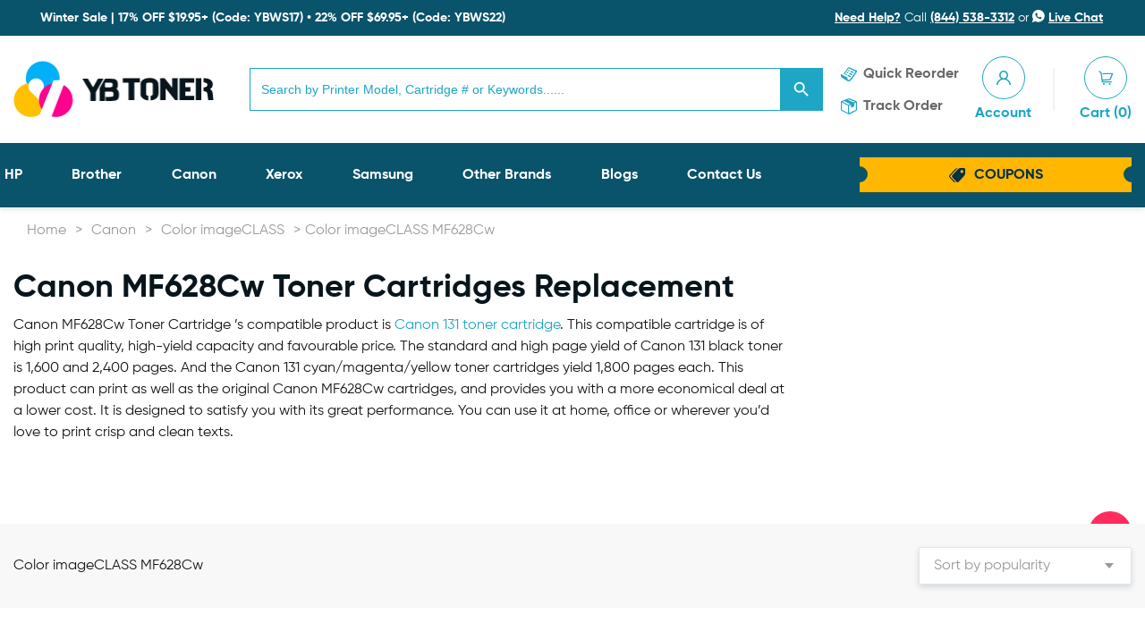

--- FILE ---
content_type: image/svg+xml
request_url: https://ybtoner.com/lib/images/coupon_bg.svg
body_size: 26
content:
<svg xmlns="http://www.w3.org/2000/svg" xmlns:xlink="http://www.w3.org/1999/xlink" width="310" height="46" viewBox="0 0 310 46">
  <defs>
    <filter id="coupon_bg" x="0" y="0" width="310" height="46" filterUnits="userSpaceOnUse">
      <feOffset dy="1" input="SourceAlpha"/>
      <feGaussianBlur stdDeviation="1" result="blur"/>
      <feFlood flood-color="#614500" flood-opacity="0.302"/>
      <feComposite operator="in" in2="blur"/>
      <feComposite in="SourceGraphic"/>
    </filter>
  </defs>
  <g transform="matrix(1, 0, 0, 1, 0, 0)" filter="url(#coupon_bg)">
    <path id="coupon_bg-2" data-name="coupon_bg" d="M289,40H-15V29a9.01,9.01,0,0,0,9-9,9.01,9.01,0,0,0-9-9V0H289V11a9,9,0,0,0,0,18V40Z" transform="translate(18 2)" fill="#ffb703"/>
  </g>
</svg>
